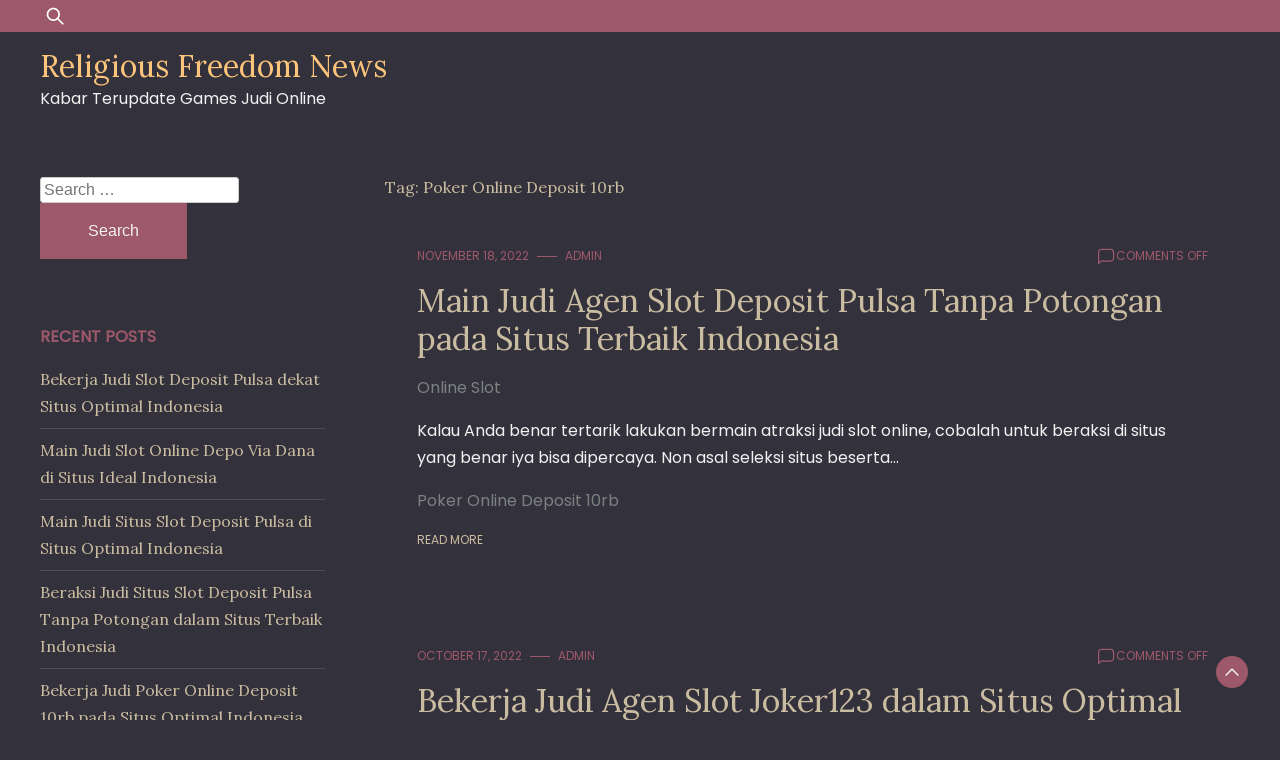

--- FILE ---
content_type: text/html; charset=UTF-8
request_url: https://religiousfreedomnews.com/tag/poker-online-deposit-10rb/
body_size: 5677
content:
<!doctype html>
<html lang="en-US">
<head>
	<meta charset="UTF-8">
	<meta name="viewport" content="width=device-width, initial-scale=1">
	<link rel="profile" href="https://gmpg.org/xfn/11">

	<title>Poker Online Deposit 10rb &#8211; Religious Freedom News</title>
<meta name='robots' content='max-image-preview:large' />
<link rel='dns-prefetch' href='//fonts.googleapis.com' />
<link rel='dns-prefetch' href='//s.w.org' />
<link rel="alternate" type="application/rss+xml" title="Religious Freedom News &raquo; Feed" href="https://religiousfreedomnews.com/feed/" />
<link rel="alternate" type="application/rss+xml" title="Religious Freedom News &raquo; Comments Feed" href="https://religiousfreedomnews.com/comments/feed/" />
<link rel="alternate" type="application/rss+xml" title="Religious Freedom News &raquo; Poker Online Deposit 10rb Tag Feed" href="https://religiousfreedomnews.com/tag/poker-online-deposit-10rb/feed/" />
		<script>
			window._wpemojiSettings = {"baseUrl":"https:\/\/s.w.org\/images\/core\/emoji\/13.0.1\/72x72\/","ext":".png","svgUrl":"https:\/\/s.w.org\/images\/core\/emoji\/13.0.1\/svg\/","svgExt":".svg","source":{"concatemoji":"https:\/\/religiousfreedomnews.com\/wp-includes\/js\/wp-emoji-release.min.js?ver=5.7.14"}};
			!function(e,a,t){var n,r,o,i=a.createElement("canvas"),p=i.getContext&&i.getContext("2d");function s(e,t){var a=String.fromCharCode;p.clearRect(0,0,i.width,i.height),p.fillText(a.apply(this,e),0,0);e=i.toDataURL();return p.clearRect(0,0,i.width,i.height),p.fillText(a.apply(this,t),0,0),e===i.toDataURL()}function c(e){var t=a.createElement("script");t.src=e,t.defer=t.type="text/javascript",a.getElementsByTagName("head")[0].appendChild(t)}for(o=Array("flag","emoji"),t.supports={everything:!0,everythingExceptFlag:!0},r=0;r<o.length;r++)t.supports[o[r]]=function(e){if(!p||!p.fillText)return!1;switch(p.textBaseline="top",p.font="600 32px Arial",e){case"flag":return s([127987,65039,8205,9895,65039],[127987,65039,8203,9895,65039])?!1:!s([55356,56826,55356,56819],[55356,56826,8203,55356,56819])&&!s([55356,57332,56128,56423,56128,56418,56128,56421,56128,56430,56128,56423,56128,56447],[55356,57332,8203,56128,56423,8203,56128,56418,8203,56128,56421,8203,56128,56430,8203,56128,56423,8203,56128,56447]);case"emoji":return!s([55357,56424,8205,55356,57212],[55357,56424,8203,55356,57212])}return!1}(o[r]),t.supports.everything=t.supports.everything&&t.supports[o[r]],"flag"!==o[r]&&(t.supports.everythingExceptFlag=t.supports.everythingExceptFlag&&t.supports[o[r]]);t.supports.everythingExceptFlag=t.supports.everythingExceptFlag&&!t.supports.flag,t.DOMReady=!1,t.readyCallback=function(){t.DOMReady=!0},t.supports.everything||(n=function(){t.readyCallback()},a.addEventListener?(a.addEventListener("DOMContentLoaded",n,!1),e.addEventListener("load",n,!1)):(e.attachEvent("onload",n),a.attachEvent("onreadystatechange",function(){"complete"===a.readyState&&t.readyCallback()})),(n=t.source||{}).concatemoji?c(n.concatemoji):n.wpemoji&&n.twemoji&&(c(n.twemoji),c(n.wpemoji)))}(window,document,window._wpemojiSettings);
		</script>
		<style>
img.wp-smiley,
img.emoji {
	display: inline !important;
	border: none !important;
	box-shadow: none !important;
	height: 1em !important;
	width: 1em !important;
	margin: 0 .07em !important;
	vertical-align: -0.1em !important;
	background: none !important;
	padding: 0 !important;
}
</style>
	<link rel='stylesheet' id='wp-block-library-css'  href='https://religiousfreedomnews.com/wp-includes/css/dist/block-library/style.min.css?ver=5.7.14' media='all' />
<link rel='stylesheet' id='wp-block-library-theme-css'  href='https://religiousfreedomnews.com/wp-includes/css/dist/block-library/theme.min.css?ver=5.7.14' media='all' />
<link rel='stylesheet' id='dusky-blog-css'  href='https://religiousfreedomnews.com/wp-content/themes/dusky-blog/style.css?ver=1.0.4' media='all' />
<style id='dusky-blog-inline-css'>
body,.site-header{background:#33313b;}
:root { --site-title-color: #fdc57b; }
:root { --secondary-color: #9e586b; }
:root { --primary-color: #cabca0; }
:root { --light-color: #f2f2f2; }
:root { --grey-color: #7c8182; }
:root { --dark-color: #33313b; }
:root { --site-identity-font-family: Lora; }
:root { --primary-font: Poppins; }
:root { --secondary-font: Lora; }
:root { --logo-size: 20px; }
:root { --site-identity-font-size: 30px; }
html,body{font-size:16px;}
:root { --font-weight: 400; }
:root { --line-height: 1.7; }
:root { --container-width: 1400px; }
</style>
<link rel='stylesheet' id='google-fonts-css'  href='https://fonts.googleapis.com/css?family=Poppins%7CLora' media='all' />
<script type='text/javascript' src='https://religiousfreedomnews.com/wp-includes/js/jquery/jquery.min.js?ver=3.5.1' id='jquery-core-js'></script>
<script type='text/javascript' src='https://religiousfreedomnews.com/wp-includes/js/jquery/jquery-migrate.min.js?ver=3.3.2' id='jquery-migrate-js'></script>
<link rel="https://api.w.org/" href="https://religiousfreedomnews.com/wp-json/" /><link rel="alternate" type="application/json" href="https://religiousfreedomnews.com/wp-json/wp/v2/tags/27" /><link rel="EditURI" type="application/rsd+xml" title="RSD" href="https://religiousfreedomnews.com/xmlrpc.php?rsd" />
<link rel="wlwmanifest" type="application/wlwmanifest+xml" href="https://religiousfreedomnews.com/wp-includes/wlwmanifest.xml" /> 
<meta name="generator" content="WordPress 5.7.14" />
</head>

<body class="archive tag tag-poker-online-deposit-10rb tag-27 wp-embed-responsive hfeed">
	<a class="skip-link screen-reader-text" href="#primary">Skip to content</a>

	
		<header id="masthead" class="site-header">


	
	<!-- top-bar -->
	<div class="top-bar">
		<div class="container">
			<div class="top-wrapper">
				<div class="top-search"><form role="search" method="get" class="search-form" action="https://religiousfreedomnews.com/">
				<label>
					<span class="screen-reader-text">Search for:</span>
					<input type="search" class="search-field" placeholder="Search &hellip;" value="" name="s" />
				</label>
				<input type="submit" class="search-submit" value="Search" />
			</form></div>
				



	<!-- social links -->
	<div class="social-links">
		<ul class="list-group list-group-horizontal list-inline">

			
			
			
			
			
			
			
		</ul>
	</div>
	<!-- social links -->
			</div>
		</div>
	</div>
	<!-- top-bar -->



	
		<div class="header-wrapper">
		<div class="container">
			<div class="site-header-wrapper">
				<div class="site-branding">
					
											
						<div class="site-identity">

															<div class="site-title">
									<a href="https://religiousfreedomnews.com/" rel="home" class="logo">Religious Freedom News</a>
								</div>
							

																						<div class="site-description">Kabar Terupdate Games Judi Online</div>
													</div>
					
				</div><!-- .site-branding -->

				<nav id="site-navigation" class="main-navigation">
					<button id="nav-icon3" class="menu-toggle" aria-controls="primary-menu" aria-expanded="false">
						
  <span></span>
  <span></span>
  <span></span>
  <span></span>
					</button>
					<div id="primary-menu" class="menu"></div>
				</nav><!-- #site-navigation -->
			</div>
		</div>
		</div>
	</header><!-- #masthead -->

	
<div class="container">
<div class="main-wrapper">
	<main id="primary" class="site-main">

		
			<header class="page-header">
				<h1 class="page-title">Tag: <span>Poker Online Deposit 10rb</span></h1>			</header><!-- .page-header -->

			


<div id="post-1391" class="post-1391 post type-post status-publish format-standard hentry category-online-slot tag-poker-online-deposit-10rb">
    <div class="news-snippet">
    


                <div class="summary">


               
                <div class="ihead info">
                    <ul class="list-inline">
                                                    
                                                        <li><a
                                href="https://religiousfreedomnews.com/2022/11/18/">November 18, 2022</a>
                            </li>
                        
                            
                        
                                                        <li class="post-author">
                                    <a class="url fn n"
                                    href="https://religiousfreedomnews.com/author/admin/">
                                                                                                                <div class="author-image">
                                                                                    </div>
                                                                        admin                                </a>
                            </li>
                                            </ul>

                                                <span class="comments">
                            <svg width="20px" height="20px" viewBox="0 0 24 24" id="magicoon-Regular" xmlns="http://www.w3.org/2000/svg"><g id="comment-Regular"><path id="comment-Regular-2" data-name="comment-Regular" class="cls-1" d="M17,3.25H7A4.756,4.756,0,0,0,2.25,8V21a.75.75,0,0,0,1.28.53l2.414-2.414a1.246,1.246,0,0,1,.885-.366H17A4.756,4.756,0,0,0,21.75,14V8A4.756,4.756,0,0,0,17,3.25ZM20.25,14A3.254,3.254,0,0,1,17,17.25H6.829a2.73,2.73,0,0,0-1.945.806L3.75,19.189V8A3.254,3.254,0,0,1,7,4.75H17A3.254,3.254,0,0,1,20.25,8Z"/></g></svg>
                                <span>Comments Off<span class="screen-reader-text"> on Main Judi Agen Slot Deposit Pulsa Tanpa Potongan pada Situs Terbaik Indonesia</span></span>                            </span>
                        
                </div>

                <h3 class="news-title"><a href="https://religiousfreedomnews.com/main-judi-agen-slot-deposit-pulsa-tanpa-potongan-pada-situs-terbaik-indonesia/"
                rel="bookmark">Main Judi Agen Slot Deposit Pulsa Tanpa Potongan pada Situs Terbaik Indonesia</a></h3>


                                              
                                            <div class="category"> 
                                                            <a href="https://religiousfreedomnews.com/category/online-slot/">Online Slot</a>
                                                    </div>
                                       
                        
                

                <div class="excerpt">
                    
                    Kalau Anda benar tertarik lakukan bermain atraksi judi slot online, cobalah untuk beraksi di situs yang benar iya bisa dipercaya. Non asal seleksi situs beserta&hellip;                </div>



                                <div class="tags">
                                                                                            <a href="https://religiousfreedomnews.com/tag/poker-online-deposit-10rb/">Poker Online Deposit 10rb</a>
                                                            </div>
                
            

                        
            
                <div class="ifoot info">

                                            <a href="https://religiousfreedomnews.com/main-judi-agen-slot-deposit-pulsa-tanpa-potongan-pada-situs-terbaik-indonesia/" rel="bookmark" title=""
                        class="readmore">Read More</a>
                    
                    
                </div>

			



                </div>
            </div>
        </div>


<div id="post-586" class="post-586 post type-post status-publish format-standard hentry category-online-slot tag-poker-online-deposit-10rb">
    <div class="news-snippet">
    


                <div class="summary">


               
                <div class="ihead info">
                    <ul class="list-inline">
                                                    
                                                        <li><a
                                href="https://religiousfreedomnews.com/2022/10/17/">October 17, 2022</a>
                            </li>
                        
                            
                        
                                                        <li class="post-author">
                                    <a class="url fn n"
                                    href="https://religiousfreedomnews.com/author/admin/">
                                                                                                                <div class="author-image">
                                                                                    </div>
                                                                        admin                                </a>
                            </li>
                                            </ul>

                                                <span class="comments">
                            <svg width="20px" height="20px" viewBox="0 0 24 24" id="magicoon-Regular" xmlns="http://www.w3.org/2000/svg"><g id="comment-Regular"><path id="comment-Regular-2" data-name="comment-Regular" class="cls-1" d="M17,3.25H7A4.756,4.756,0,0,0,2.25,8V21a.75.75,0,0,0,1.28.53l2.414-2.414a1.246,1.246,0,0,1,.885-.366H17A4.756,4.756,0,0,0,21.75,14V8A4.756,4.756,0,0,0,17,3.25ZM20.25,14A3.254,3.254,0,0,1,17,17.25H6.829a2.73,2.73,0,0,0-1.945.806L3.75,19.189V8A3.254,3.254,0,0,1,7,4.75H17A3.254,3.254,0,0,1,20.25,8Z"/></g></svg>
                                <span>Comments Off<span class="screen-reader-text"> on Bekerja Judi Agen Slot Joker123 dalam Situs Optimal Indonesia</span></span>                            </span>
                        
                </div>

                <h3 class="news-title"><a href="https://religiousfreedomnews.com/bekerja-judi-agen-slot-joker123-dalam-situs-optimal-indonesia/"
                rel="bookmark">Bekerja Judi Agen Slot Joker123 dalam Situs Optimal Indonesia</a></h3>


                                              
                                            <div class="category"> 
                                                            <a href="https://religiousfreedomnews.com/category/online-slot/">Online Slot</a>
                                                    </div>
                                       
                        
                

                <div class="excerpt">
                    
                    Kalau Anda memang tertarik bikin bermain permainan judi slot online, cobalah untuk beraksi di lokasi yang banget iya boleh dipercaya. Tak asal pilih situs beserta&hellip;                </div>



                                <div class="tags">
                                                                                            <a href="https://religiousfreedomnews.com/tag/poker-online-deposit-10rb/">Poker Online Deposit 10rb</a>
                                                            </div>
                
            

                        
            
                <div class="ifoot info">

                                            <a href="https://religiousfreedomnews.com/bekerja-judi-agen-slot-joker123-dalam-situs-optimal-indonesia/" rel="bookmark" title=""
                        class="readmore">Read More</a>
                    
                    
                </div>

			



                </div>
            </div>
        </div>


<div id="post-140" class="post-140 post type-post status-publish format-standard hentry category-online-slot tag-poker-online-deposit-10rb">
    <div class="news-snippet">
    


                <div class="summary">


               
                <div class="ihead info">
                    <ul class="list-inline">
                                                    
                                                        <li><a
                                href="https://religiousfreedomnews.com/2022/09/05/">September 5, 2022</a>
                            </li>
                        
                            
                        
                                                        <li class="post-author">
                                    <a class="url fn n"
                                    href="https://religiousfreedomnews.com/author/admin/">
                                                                                                                <div class="author-image">
                                                                                    </div>
                                                                        admin                                </a>
                            </li>
                                            </ul>

                                                <span class="comments">
                            <svg width="20px" height="20px" viewBox="0 0 24 24" id="magicoon-Regular" xmlns="http://www.w3.org/2000/svg"><g id="comment-Regular"><path id="comment-Regular-2" data-name="comment-Regular" class="cls-1" d="M17,3.25H7A4.756,4.756,0,0,0,2.25,8V21a.75.75,0,0,0,1.28.53l2.414-2.414a1.246,1.246,0,0,1,.885-.366H17A4.756,4.756,0,0,0,21.75,14V8A4.756,4.756,0,0,0,17,3.25ZM20.25,14A3.254,3.254,0,0,1,17,17.25H6.829a2.73,2.73,0,0,0-1.945.806L3.75,19.189V8A3.254,3.254,0,0,1,7,4.75H17A3.254,3.254,0,0,1,20.25,8Z"/></g></svg>
                                <span>Comments Off<span class="screen-reader-text"> on Beraksi Judi Judi Slot Deposit Pulsa Tanpa Potongan pada Situs Optimal Indonesia</span></span>                            </span>
                        
                </div>

                <h3 class="news-title"><a href="https://religiousfreedomnews.com/beraksi-judi-judi-slot-deposit-pulsa-tanpa-potongan-pada-situs-optimal-indonesia/"
                rel="bookmark">Beraksi Judi Judi Slot Deposit Pulsa Tanpa Potongan pada Situs Optimal Indonesia</a></h3>


                                              
                                            <div class="category"> 
                                                            <a href="https://religiousfreedomnews.com/category/online-slot/">Online Slot</a>
                                                    </div>
                                       
                        
                

                <div class="excerpt">
                    
                    Kalau Anda benar tertarik lakukan bermain pergelaran judi slot online, cobalah untuk bermain di situs yang banget iya becus dipercaya. Tak asal pilih situs karena&hellip;                </div>



                                <div class="tags">
                                                                                            <a href="https://religiousfreedomnews.com/tag/poker-online-deposit-10rb/">Poker Online Deposit 10rb</a>
                                                            </div>
                
            

                        
            
                <div class="ifoot info">

                                            <a href="https://religiousfreedomnews.com/beraksi-judi-judi-slot-deposit-pulsa-tanpa-potongan-pada-situs-optimal-indonesia/" rel="bookmark" title=""
                        class="readmore">Read More</a>
                    
                    
                </div>

			



                </div>
            </div>
        </div>


<div id="post-530" class="post-530 post type-post status-publish format-standard hentry category-online-slot tag-poker-online-deposit-10rb">
    <div class="news-snippet">
    


                <div class="summary">


               
                <div class="ihead info">
                    <ul class="list-inline">
                                                    
                                                        <li><a
                                href="https://religiousfreedomnews.com/2022/09/01/">September 1, 2022</a>
                            </li>
                        
                            
                        
                                                        <li class="post-author">
                                    <a class="url fn n"
                                    href="https://religiousfreedomnews.com/author/admin/">
                                                                                                                <div class="author-image">
                                                                                    </div>
                                                                        admin                                </a>
                            </li>
                                            </ul>

                                                <span class="comments">
                            <svg width="20px" height="20px" viewBox="0 0 24 24" id="magicoon-Regular" xmlns="http://www.w3.org/2000/svg"><g id="comment-Regular"><path id="comment-Regular-2" data-name="comment-Regular" class="cls-1" d="M17,3.25H7A4.756,4.756,0,0,0,2.25,8V21a.75.75,0,0,0,1.28.53l2.414-2.414a1.246,1.246,0,0,1,.885-.366H17A4.756,4.756,0,0,0,21.75,14V8A4.756,4.756,0,0,0,17,3.25ZM20.25,14A3.254,3.254,0,0,1,17,17.25H6.829a2.73,2.73,0,0,0-1.945.806L3.75,19.189V8A3.254,3.254,0,0,1,7,4.75H17A3.254,3.254,0,0,1,20.25,8Z"/></g></svg>
                                <span>Comments Off<span class="screen-reader-text"> on Main Judi Slot Deposit Pulsa di Situs Maksimal Indonesia</span></span>                            </span>
                        
                </div>

                <h3 class="news-title"><a href="https://religiousfreedomnews.com/main-judi-slot-deposit-pulsa-di-situs-maksimal-indonesia/"
                rel="bookmark">Main Judi Slot Deposit Pulsa di Situs Maksimal Indonesia</a></h3>


                                              
                                            <div class="category"> 
                                                            <a href="https://religiousfreedomnews.com/category/online-slot/">Online Slot</a>
                                                    </div>
                                       
                        
                

                <div class="excerpt">
                    
                    Andaikan Anda memang tertarik lakukan bermain pementasan judi slot online, cobalah untuk beraksi di posisi yang amat iya ahli dipercaya. Jangan asal seleksi situs bersama&hellip;                </div>



                                <div class="tags">
                                                                                            <a href="https://religiousfreedomnews.com/tag/poker-online-deposit-10rb/">Poker Online Deposit 10rb</a>
                                                            </div>
                
            

                        
            
                <div class="ifoot info">

                                            <a href="https://religiousfreedomnews.com/main-judi-slot-deposit-pulsa-di-situs-maksimal-indonesia/" rel="bookmark" title=""
                        class="readmore">Read More</a>
                    
                    
                </div>

			



                </div>
            </div>
        </div>


<div id="post-734" class="post-734 post type-post status-publish format-standard hentry category-online-slot tag-poker-online-deposit-10rb">
    <div class="news-snippet">
    


                <div class="summary">


               
                <div class="ihead info">
                    <ul class="list-inline">
                                                    
                                                        <li><a
                                href="https://religiousfreedomnews.com/2022/08/20/">August 20, 2022</a>
                            </li>
                        
                            
                        
                                                        <li class="post-author">
                                    <a class="url fn n"
                                    href="https://religiousfreedomnews.com/author/admin/">
                                                                                                                <div class="author-image">
                                                                                    </div>
                                                                        admin                                </a>
                            </li>
                                            </ul>

                                                <span class="comments">
                            <svg width="20px" height="20px" viewBox="0 0 24 24" id="magicoon-Regular" xmlns="http://www.w3.org/2000/svg"><g id="comment-Regular"><path id="comment-Regular-2" data-name="comment-Regular" class="cls-1" d="M17,3.25H7A4.756,4.756,0,0,0,2.25,8V21a.75.75,0,0,0,1.28.53l2.414-2.414a1.246,1.246,0,0,1,.885-.366H17A4.756,4.756,0,0,0,21.75,14V8A4.756,4.756,0,0,0,17,3.25ZM20.25,14A3.254,3.254,0,0,1,17,17.25H6.829a2.73,2.73,0,0,0-1.945.806L3.75,19.189V8A3.254,3.254,0,0,1,7,4.75H17A3.254,3.254,0,0,1,20.25,8Z"/></g></svg>
                                <span>Comments Off<span class="screen-reader-text"> on Main Judi Agen Slot Bonus New Member 100 dalam Situs Maksimal Indonesia</span></span>                            </span>
                        
                </div>

                <h3 class="news-title"><a href="https://religiousfreedomnews.com/main-judi-agen-slot-bonus-new-member-100-dalam-situs-maksimal-indonesia/"
                rel="bookmark">Main Judi Agen Slot Bonus New Member 100 dalam Situs Maksimal Indonesia</a></h3>


                                              
                                            <div class="category"> 
                                                            <a href="https://religiousfreedomnews.com/category/online-slot/">Online Slot</a>
                                                    </div>
                                       
                        
                

                <div class="excerpt">
                    
                    Apabila Anda benar-benar tertarik lakukan bermain permainan judi slot online, cobalah untuk beraksi di posisi yang benar iya becus dipercaya. Non asal seleksi situs bersama&hellip;                </div>



                                <div class="tags">
                                                                                            <a href="https://religiousfreedomnews.com/tag/poker-online-deposit-10rb/">Poker Online Deposit 10rb</a>
                                                            </div>
                
            

                        
            
                <div class="ifoot info">

                                            <a href="https://religiousfreedomnews.com/main-judi-agen-slot-bonus-new-member-100-dalam-situs-maksimal-indonesia/" rel="bookmark" title=""
                        class="readmore">Read More</a>
                    
                    
                </div>

			



                </div>
            </div>
        </div>


<div id="post-1418" class="post-1418 post type-post status-publish format-standard hentry category-online-slot tag-poker-online-deposit-10rb">
    <div class="news-snippet">
    


                <div class="summary">


               
                <div class="ihead info">
                    <ul class="list-inline">
                                                    
                                                        <li><a
                                href="https://religiousfreedomnews.com/2022/07/21/">July 21, 2022</a>
                            </li>
                        
                            
                        
                                                        <li class="post-author">
                                    <a class="url fn n"
                                    href="https://religiousfreedomnews.com/author/admin/">
                                                                                                                <div class="author-image">
                                                                                    </div>
                                                                        admin                                </a>
                            </li>
                                            </ul>

                                                <span class="comments">
                            <svg width="20px" height="20px" viewBox="0 0 24 24" id="magicoon-Regular" xmlns="http://www.w3.org/2000/svg"><g id="comment-Regular"><path id="comment-Regular-2" data-name="comment-Regular" class="cls-1" d="M17,3.25H7A4.756,4.756,0,0,0,2.25,8V21a.75.75,0,0,0,1.28.53l2.414-2.414a1.246,1.246,0,0,1,.885-.366H17A4.756,4.756,0,0,0,21.75,14V8A4.756,4.756,0,0,0,17,3.25ZM20.25,14A3.254,3.254,0,0,1,17,17.25H6.829a2.73,2.73,0,0,0-1.945.806L3.75,19.189V8A3.254,3.254,0,0,1,7,4.75H17A3.254,3.254,0,0,1,20.25,8Z"/></g></svg>
                                <span>Comments Off<span class="screen-reader-text"> on Bekerja Judi Slot Joker Deposit Pulsa 5000 Tanpa Potongan di Situs Maksimal Indonesia</span></span>                            </span>
                        
                </div>

                <h3 class="news-title"><a href="https://religiousfreedomnews.com/bekerja-judi-slot-joker-deposit-pulsa-5000-tanpa-potongan-di-situs-maksimal-indonesia/"
                rel="bookmark">Bekerja Judi Slot Joker Deposit Pulsa 5000 Tanpa Potongan di Situs Maksimal Indonesia</a></h3>


                                              
                                            <div class="category"> 
                                                            <a href="https://religiousfreedomnews.com/category/online-slot/">Online Slot</a>
                                                    </div>
                                       
                        
                

                <div class="excerpt">
                    
                    Apabila Anda ada tertarik bikin bermain permainan judi slot online, cobalah untuk berlagak di letak yang banget iya becus dipercaya. Jangan asal pilih situs karena&hellip;                </div>



                                <div class="tags">
                                                                                            <a href="https://religiousfreedomnews.com/tag/poker-online-deposit-10rb/">Poker Online Deposit 10rb</a>
                                                            </div>
                
            

                        
            
                <div class="ifoot info">

                                            <a href="https://religiousfreedomnews.com/bekerja-judi-slot-joker-deposit-pulsa-5000-tanpa-potongan-di-situs-maksimal-indonesia/" rel="bookmark" title=""
                        class="readmore">Read More</a>
                    
                    
                </div>

			



                </div>
            </div>
        </div>


<div id="post-809" class="post-809 post type-post status-publish format-standard hentry category-online-slot tag-poker-online-deposit-10rb">
    <div class="news-snippet">
    


                <div class="summary">


               
                <div class="ihead info">
                    <ul class="list-inline">
                                                    
                                                        <li><a
                                href="https://religiousfreedomnews.com/2022/05/08/">May 8, 2022</a>
                            </li>
                        
                            
                        
                                                        <li class="post-author">
                                    <a class="url fn n"
                                    href="https://religiousfreedomnews.com/author/admin/">
                                                                                                                <div class="author-image">
                                                                                    </div>
                                                                        admin                                </a>
                            </li>
                                            </ul>

                                                <span class="comments">
                            <svg width="20px" height="20px" viewBox="0 0 24 24" id="magicoon-Regular" xmlns="http://www.w3.org/2000/svg"><g id="comment-Regular"><path id="comment-Regular-2" data-name="comment-Regular" class="cls-1" d="M17,3.25H7A4.756,4.756,0,0,0,2.25,8V21a.75.75,0,0,0,1.28.53l2.414-2.414a1.246,1.246,0,0,1,.885-.366H17A4.756,4.756,0,0,0,21.75,14V8A4.756,4.756,0,0,0,17,3.25ZM20.25,14A3.254,3.254,0,0,1,17,17.25H6.829a2.73,2.73,0,0,0-1.945.806L3.75,19.189V8A3.254,3.254,0,0,1,7,4.75H17A3.254,3.254,0,0,1,20.25,8Z"/></g></svg>
                                <span>Comments Off<span class="screen-reader-text"> on Bekerja Judi Slot Deposit Pulsa di Situs Terbaik Indonesia</span></span>                            </span>
                        
                </div>

                <h3 class="news-title"><a href="https://religiousfreedomnews.com/bekerja-judi-slot-deposit-pulsa-di-situs-terbaik-indonesia/"
                rel="bookmark">Bekerja Judi Slot Deposit Pulsa di Situs Terbaik Indonesia</a></h3>


                                              
                                            <div class="category"> 
                                                            <a href="https://religiousfreedomnews.com/category/online-slot/">Online Slot</a>
                                                    </div>
                                       
                        
                

                <div class="excerpt">
                    
                    Apabila Anda benar tertarik kerjakan bermain atraksi judi slot online, cobalah untuk beraga di posisi yang banget iya bisa dipercaya. Jangan asal pilih situs bersama-sama&hellip;                </div>



                                <div class="tags">
                                                                                            <a href="https://religiousfreedomnews.com/tag/poker-online-deposit-10rb/">Poker Online Deposit 10rb</a>
                                                            </div>
                
            

                        
            
                <div class="ifoot info">

                                            <a href="https://religiousfreedomnews.com/bekerja-judi-slot-deposit-pulsa-di-situs-terbaik-indonesia/" rel="bookmark" title=""
                        class="readmore">Read More</a>
                    
                    
                </div>

			



                </div>
            </div>
        </div>


<div id="post-156" class="post-156 post type-post status-publish format-standard hentry category-online-slot tag-poker-online-deposit-10rb">
    <div class="news-snippet">
    


                <div class="summary">


               
                <div class="ihead info">
                    <ul class="list-inline">
                                                    
                                                        <li><a
                                href="https://religiousfreedomnews.com/2022/04/18/">April 18, 2022</a>
                            </li>
                        
                            
                        
                                                        <li class="post-author">
                                    <a class="url fn n"
                                    href="https://religiousfreedomnews.com/author/admin/">
                                                                                                                <div class="author-image">
                                                                                    </div>
                                                                        admin                                </a>
                            </li>
                                            </ul>

                                                <span class="comments">
                            <svg width="20px" height="20px" viewBox="0 0 24 24" id="magicoon-Regular" xmlns="http://www.w3.org/2000/svg"><g id="comment-Regular"><path id="comment-Regular-2" data-name="comment-Regular" class="cls-1" d="M17,3.25H7A4.756,4.756,0,0,0,2.25,8V21a.75.75,0,0,0,1.28.53l2.414-2.414a1.246,1.246,0,0,1,.885-.366H17A4.756,4.756,0,0,0,21.75,14V8A4.756,4.756,0,0,0,17,3.25ZM20.25,14A3.254,3.254,0,0,1,17,17.25H6.829a2.73,2.73,0,0,0-1.945.806L3.75,19.189V8A3.254,3.254,0,0,1,7,4.75H17A3.254,3.254,0,0,1,20.25,8Z"/></g></svg>
                                <span>Comments Off<span class="screen-reader-text"> on Beraksi Judi Slot Joker Deposit Pulsa 5000 Tanpa Potongan dekat Situs Optimal Indonesia</span></span>                            </span>
                        
                </div>

                <h3 class="news-title"><a href="https://religiousfreedomnews.com/beraksi-judi-slot-joker-deposit-pulsa-5000-tanpa-potongan-dekat-situs-optimal-indonesia/"
                rel="bookmark">Beraksi Judi Slot Joker Deposit Pulsa 5000 Tanpa Potongan dekat Situs Optimal Indonesia</a></h3>


                                              
                                            <div class="category"> 
                                                            <a href="https://religiousfreedomnews.com/category/online-slot/">Online Slot</a>
                                                    </div>
                                       
                        
                

                <div class="excerpt">
                    
                    Andaikata Anda benar tertarik lakukan bermain pementasan judi slot online, cobalah untuk beraksi di situs yang benar iya ahli dipercaya. Nir- asal seleksi situs bersama-sama&hellip;                </div>



                                <div class="tags">
                                                                                            <a href="https://religiousfreedomnews.com/tag/poker-online-deposit-10rb/">Poker Online Deposit 10rb</a>
                                                            </div>
                
            

                        
            
                <div class="ifoot info">

                                            <a href="https://religiousfreedomnews.com/beraksi-judi-slot-joker-deposit-pulsa-5000-tanpa-potongan-dekat-situs-optimal-indonesia/" rel="bookmark" title=""
                        class="readmore">Read More</a>
                    
                    
                </div>

			



                </div>
            </div>
        </div>


<div id="post-594" class="post-594 post type-post status-publish format-standard hentry category-online-slot tag-poker-online-deposit-10rb">
    <div class="news-snippet">
    


                <div class="summary">


               
                <div class="ihead info">
                    <ul class="list-inline">
                                                    
                                                        <li><a
                                href="https://religiousfreedomnews.com/2022/03/08/">March 8, 2022</a>
                            </li>
                        
                            
                        
                                                        <li class="post-author">
                                    <a class="url fn n"
                                    href="https://religiousfreedomnews.com/author/admin/">
                                                                                                                <div class="author-image">
                                                                                    </div>
                                                                        admin                                </a>
                            </li>
                                            </ul>

                                                <span class="comments">
                            <svg width="20px" height="20px" viewBox="0 0 24 24" id="magicoon-Regular" xmlns="http://www.w3.org/2000/svg"><g id="comment-Regular"><path id="comment-Regular-2" data-name="comment-Regular" class="cls-1" d="M17,3.25H7A4.756,4.756,0,0,0,2.25,8V21a.75.75,0,0,0,1.28.53l2.414-2.414a1.246,1.246,0,0,1,.885-.366H17A4.756,4.756,0,0,0,21.75,14V8A4.756,4.756,0,0,0,17,3.25ZM20.25,14A3.254,3.254,0,0,1,17,17.25H6.829a2.73,2.73,0,0,0-1.945.806L3.75,19.189V8A3.254,3.254,0,0,1,7,4.75H17A3.254,3.254,0,0,1,20.25,8Z"/></g></svg>
                                <span>Comments Off<span class="screen-reader-text"> on Main Judi Situs Slot Deposit Pulsa dalam Situs Terbaik Indonesia</span></span>                            </span>
                        
                </div>

                <h3 class="news-title"><a href="https://religiousfreedomnews.com/main-judi-situs-slot-deposit-pulsa-dalam-situs-terbaik-indonesia/"
                rel="bookmark">Main Judi Situs Slot Deposit Pulsa dalam Situs Terbaik Indonesia</a></h3>


                                              
                                            <div class="category"> 
                                                            <a href="https://religiousfreedomnews.com/category/online-slot/">Online Slot</a>
                                                    </div>
                                       
                        
                

                <div class="excerpt">
                    
                    Andaikata Anda ada tertarik bikin bermain pementasan judi slot online, cobalah untuk bermain di letak yang benar-benar iya bisa dipercaya. Jangan asal seleksi situs bersama&hellip;                </div>



                                <div class="tags">
                                                                                            <a href="https://religiousfreedomnews.com/tag/poker-online-deposit-10rb/">Poker Online Deposit 10rb</a>
                                                            </div>
                
            

                        
            
                <div class="ifoot info">

                                            <a href="https://religiousfreedomnews.com/main-judi-situs-slot-deposit-pulsa-dalam-situs-terbaik-indonesia/" rel="bookmark" title=""
                        class="readmore">Read More</a>
                    
                    
                </div>

			



                </div>
            </div>
        </div>


<div id="post-218" class="post-218 post type-post status-publish format-standard hentry category-online-slot tag-poker-online-deposit-10rb">
    <div class="news-snippet">
    


                <div class="summary">


               
                <div class="ihead info">
                    <ul class="list-inline">
                                                    
                                                        <li><a
                                href="https://religiousfreedomnews.com/2022/02/02/">February 2, 2022</a>
                            </li>
                        
                            
                        
                                                        <li class="post-author">
                                    <a class="url fn n"
                                    href="https://religiousfreedomnews.com/author/admin/">
                                                                                                                <div class="author-image">
                                                                                    </div>
                                                                        admin                                </a>
                            </li>
                                            </ul>

                                                <span class="comments">
                            <svg width="20px" height="20px" viewBox="0 0 24 24" id="magicoon-Regular" xmlns="http://www.w3.org/2000/svg"><g id="comment-Regular"><path id="comment-Regular-2" data-name="comment-Regular" class="cls-1" d="M17,3.25H7A4.756,4.756,0,0,0,2.25,8V21a.75.75,0,0,0,1.28.53l2.414-2.414a1.246,1.246,0,0,1,.885-.366H17A4.756,4.756,0,0,0,21.75,14V8A4.756,4.756,0,0,0,17,3.25ZM20.25,14A3.254,3.254,0,0,1,17,17.25H6.829a2.73,2.73,0,0,0-1.945.806L3.75,19.189V8A3.254,3.254,0,0,1,7,4.75H17A3.254,3.254,0,0,1,20.25,8Z"/></g></svg>
                                <span>Comments Off<span class="screen-reader-text"> on Bekerja Judi Slot Online Deposit Pulsa pada Situs Terbaik Indonesia</span></span>                            </span>
                        
                </div>

                <h3 class="news-title"><a href="https://religiousfreedomnews.com/bekerja-judi-slot-online-deposit-pulsa-pada-situs-terbaik-indonesia/"
                rel="bookmark">Bekerja Judi Slot Online Deposit Pulsa pada Situs Terbaik Indonesia</a></h3>


                                              
                                            <div class="category"> 
                                                            <a href="https://religiousfreedomnews.com/category/online-slot/">Online Slot</a>
                                                    </div>
                                       
                        
                

                <div class="excerpt">
                    
                    Andaikan Anda memang tertarik untuk bermain pergelaran judi slot online, cobalah untuk berlagak di letak yang benar iya ahli dipercaya. Tak asal seleksi situs beserta&hellip;                </div>



                                <div class="tags">
                                                                                            <a href="https://religiousfreedomnews.com/tag/poker-online-deposit-10rb/">Poker Online Deposit 10rb</a>
                                                            </div>
                
            

                        
            
                <div class="ifoot info">

                                            <a href="https://religiousfreedomnews.com/bekerja-judi-slot-online-deposit-pulsa-pada-situs-terbaik-indonesia/" rel="bookmark" title=""
                        class="readmore">Read More</a>
                    
                    
                </div>

			



                </div>
            </div>
        </div><div class="pagination"><ul>
<li class="active"><a href="https://religiousfreedomnews.com/tag/poker-online-deposit-10rb/">1</a></li>
<li><a href="https://religiousfreedomnews.com/tag/poker-online-deposit-10rb/page/2/">2</a></li>
<li><a href="https://religiousfreedomnews.com/tag/poker-online-deposit-10rb/page/3/">3</a></li>
<li><a href="https://religiousfreedomnews.com/tag/poker-online-deposit-10rb/page/4/">4</a></li>
<li><a href="https://religiousfreedomnews.com/tag/poker-online-deposit-10rb/page/2/" >Next Page &raquo;</a></li>
</ul></div>

</main><!-- #main -->
	<div class="sidebar">
<aside id="secondary" class="widget-area">
	<section id="search-2" class="widget widget_search"><form role="search" method="get" class="search-form" action="https://religiousfreedomnews.com/">
				<label>
					<span class="screen-reader-text">Search for:</span>
					<input type="search" class="search-field" placeholder="Search &hellip;" value="" name="s" />
				</label>
				<input type="submit" class="search-submit" value="Search" />
			</form></section>
		<section id="recent-posts-2" class="widget widget_recent_entries">
		<h4 class="widget-title">Recent Posts</h4>
		<ul>
											<li>
					<a href="https://religiousfreedomnews.com/bekerja-judi-slot-deposit-pulsa-dekat-situs-optimal-indonesia/">Bekerja Judi Slot Deposit Pulsa dekat Situs Optimal Indonesia</a>
									</li>
											<li>
					<a href="https://religiousfreedomnews.com/main-judi-slot-online-depo-via-dana-di-situs-ideal-indonesia/">Main Judi Slot Online Depo Via Dana di Situs Ideal Indonesia</a>
									</li>
											<li>
					<a href="https://religiousfreedomnews.com/main-judi-situs-slot-deposit-pulsa-di-situs-optimal-indonesia/">Main Judi Situs Slot Deposit Pulsa di Situs Optimal Indonesia</a>
									</li>
											<li>
					<a href="https://religiousfreedomnews.com/beraksi-judi-situs-slot-deposit-pulsa-tanpa-potongan-dalam-situs-terbaik-indonesia/">Beraksi Judi Situs Slot Deposit Pulsa Tanpa Potongan dalam Situs Terbaik Indonesia</a>
									</li>
											<li>
					<a href="https://religiousfreedomnews.com/bekerja-judi-poker-online-deposit-10rb-pada-situs-optimal-indonesia/">Bekerja Judi Poker Online Deposit 10rb pada Situs Optimal Indonesia</a>
									</li>
					</ul>

		</section><section id="archives-2" class="widget widget_archive"><h4 class="widget-title">Archives</h4>
			<ul>
					<li><a href='https://religiousfreedomnews.com/2022/12/'>December 2022</a></li>
	<li><a href='https://religiousfreedomnews.com/2022/11/'>November 2022</a></li>
	<li><a href='https://religiousfreedomnews.com/2022/10/'>October 2022</a></li>
	<li><a href='https://religiousfreedomnews.com/2022/09/'>September 2022</a></li>
	<li><a href='https://religiousfreedomnews.com/2022/08/'>August 2022</a></li>
	<li><a href='https://religiousfreedomnews.com/2022/07/'>July 2022</a></li>
	<li><a href='https://religiousfreedomnews.com/2022/06/'>June 2022</a></li>
	<li><a href='https://religiousfreedomnews.com/2022/05/'>May 2022</a></li>
	<li><a href='https://religiousfreedomnews.com/2022/04/'>April 2022</a></li>
	<li><a href='https://religiousfreedomnews.com/2022/03/'>March 2022</a></li>
	<li><a href='https://religiousfreedomnews.com/2022/02/'>February 2022</a></li>
	<li><a href='https://religiousfreedomnews.com/2022/01/'>January 2022</a></li>
	<li><a href='https://religiousfreedomnews.com/2021/12/'>December 2021</a></li>
	<li><a href='https://religiousfreedomnews.com/2021/11/'>November 2021</a></li>
	<li><a href='https://religiousfreedomnews.com/2021/10/'>October 2021</a></li>
	<li><a href='https://religiousfreedomnews.com/2021/09/'>September 2021</a></li>
	<li><a href='https://religiousfreedomnews.com/2021/08/'>August 2021</a></li>
	<li><a href='https://religiousfreedomnews.com/2021/07/'>July 2021</a></li>
	<li><a href='https://religiousfreedomnews.com/2021/06/'>June 2021</a></li>
	<li><a href='https://religiousfreedomnews.com/2021/05/'>May 2021</a></li>
	<li><a href='https://religiousfreedomnews.com/2021/04/'>April 2021</a></li>
	<li><a href='https://religiousfreedomnews.com/2021/03/'>March 2021</a></li>
	<li><a href='https://religiousfreedomnews.com/2021/02/'>February 2021</a></li>
	<li><a href='https://religiousfreedomnews.com/2021/01/'>January 2021</a></li>
	<li><a href='https://religiousfreedomnews.com/2020/12/'>December 2020</a></li>
	<li><a href='https://religiousfreedomnews.com/2020/11/'>November 2020</a></li>
	<li><a href='https://religiousfreedomnews.com/2020/10/'>October 2020</a></li>
	<li><a href='https://religiousfreedomnews.com/2020/09/'>September 2020</a></li>
	<li><a href='https://religiousfreedomnews.com/2020/08/'>August 2020</a></li>
	<li><a href='https://religiousfreedomnews.com/2020/07/'>July 2020</a></li>
	<li><a href='https://religiousfreedomnews.com/2020/06/'>June 2020</a></li>
	<li><a href='https://religiousfreedomnews.com/2020/05/'>May 2020</a></li>
	<li><a href='https://religiousfreedomnews.com/2020/04/'>April 2020</a></li>
	<li><a href='https://religiousfreedomnews.com/2020/03/'>March 2020</a></li>
	<li><a href='https://religiousfreedomnews.com/2020/02/'>February 2020</a></li>
			</ul>

			</section><section id="custom_html-2" class="widget_text widget widget_custom_html"><div class="textwidget custom-html-widget"><a href="https://lutinaspizzeria.com">slot online resmi</a></div></section><section id="categories-2" class="widget widget_categories"><h4 class="widget-title">Categories</h4>
			<ul>
					<li class="cat-item cat-item-1"><a href="https://religiousfreedomnews.com/category/online-slot/">Online Slot</a>
</li>
			</ul>

			</section></aside><!-- #secondary -->
</div>
</div>
</div>





	<footer id="colophon" class="site-footer">

		<div class="container">

			



	<!-- social links -->
	<div class="social-links">
		<ul class="list-group list-group-horizontal list-inline">

			
			
			
			
			
			
			
		</ul>
	</div>
	<!-- social links -->

			<div class="site-info">
									<a rel="nofollow" href="https://wordpress.org/">
						Proudly powered by <b>WordPress</b>					</a>
					<span class="sep"> | </span>
						Theme: Dusky Blog by <a href=https://graphthemes.com class="footer-brand" rel="nofollow"><b>GraphThemes</b></a>.								<div class="copyright"></div>
			</div><!-- .site-info -->
		</div>
	</footer><!-- #colophon -->


<a class="scroll-to-top" href="javascript:void(0)">
<svg id="Layer_1"  version="1.1" viewBox="0 0 64 64" xml:space="preserve" xmlns="http://www.w3.org/2000/svg" xmlns:xlink="http://www.w3.org/1999/xlink">
	<g><g id="Icon-Chevron-Left" transform="translate(237.000000, 335.000000)"><polyline class="st0" id="Fill-35" points="-191.3,-296.9 -193.3,-294.9 -205,-306.6 -216.7,-294.9 -218.7,-296.9 -205,-310.6      -191.3,-296.9    "/></g></g></svg>
</a>

<script type='text/javascript' src='https://religiousfreedomnews.com/wp-content/themes/dusky-blog/js/navigation.js?ver=1.0.4' id='dusky-blog-navigation-js'></script>
<script type='text/javascript' src='https://religiousfreedomnews.com/wp-content/themes/dusky-blog/js/scripts.js?ver=DUSKY_BLOG_VERSION' id='dusky-blog-script-js'></script>
<script type='text/javascript' src='https://religiousfreedomnews.com/wp-includes/js/wp-embed.min.js?ver=5.7.14' id='wp-embed-js'></script>

<script defer src="https://static.cloudflareinsights.com/beacon.min.js/vcd15cbe7772f49c399c6a5babf22c1241717689176015" integrity="sha512-ZpsOmlRQV6y907TI0dKBHq9Md29nnaEIPlkf84rnaERnq6zvWvPUqr2ft8M1aS28oN72PdrCzSjY4U6VaAw1EQ==" data-cf-beacon='{"version":"2024.11.0","token":"819536a799ba460482c1a0b1134b72ab","r":1,"server_timing":{"name":{"cfCacheStatus":true,"cfEdge":true,"cfExtPri":true,"cfL4":true,"cfOrigin":true,"cfSpeedBrain":true},"location_startswith":null}}' crossorigin="anonymous"></script>
</body>
</html>
